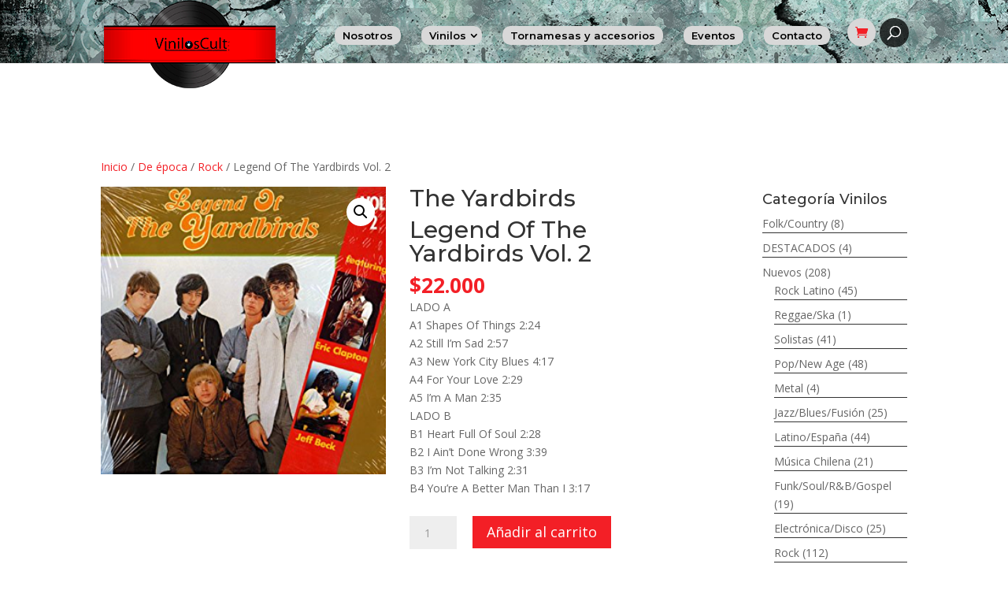

--- FILE ---
content_type: text/html; charset=UTF-8
request_url: https://www.viniloscult.com/producto/legend-of-the-yardbirds-vol-2/
body_size: 12751
content:
<!DOCTYPE html>
<html lang="es">
<head>
	<meta charset="UTF-8" />
<meta http-equiv="X-UA-Compatible" content="IE=edge">
	<link rel="pingback" href="https://www.viniloscult.com/xmlrpc.php" />

	<script type="text/javascript">
		document.documentElement.className = 'js';
	</script>

	<title>Legend Of The Yardbirds Vol. 2 | Vinilos Cult</title>
			<style>
				.outofstock-message {margin-top: 20px;margin-bottom: 20px;background-color: #f31f26;padding: 20px;color: #ffffff;clear:both;border-radius:5px; }
				.stock.out-of-stock{display:none;}
				.outofstock-message a { font-style: italic; }
				.woocommerce div.product .stock { color: #ffffff !important; background-color: #77a464;padding:10px 20px;font-weight: 700; border-radius: 5px; }
				.instock_hidden {display: none;}
			</style>
			<meta name='robots' content='max-image-preview:large' />
<link rel='dns-prefetch' href='//fonts.googleapis.com' />
<link rel="alternate" type="application/rss+xml" title="Vinilos Cult &raquo; Feed" href="https://www.viniloscult.com/feed/" />
<link rel="alternate" type="application/rss+xml" title="Vinilos Cult &raquo; Feed de los comentarios" href="https://www.viniloscult.com/comments/feed/" />
<link rel="alternate" title="oEmbed (JSON)" type="application/json+oembed" href="https://www.viniloscult.com/wp-json/oembed/1.0/embed?url=https%3A%2F%2Fwww.viniloscult.com%2Fproducto%2Flegend-of-the-yardbirds-vol-2%2F" />
<link rel="alternate" title="oEmbed (XML)" type="text/xml+oembed" href="https://www.viniloscult.com/wp-json/oembed/1.0/embed?url=https%3A%2F%2Fwww.viniloscult.com%2Fproducto%2Flegend-of-the-yardbirds-vol-2%2F&#038;format=xml" />
<meta content="Divi v.4.27.4" name="generator"/><link rel='stylesheet' id='mec-select2-style-css' href='https://www.viniloscult.com/wp-content/plugins/modern-events-calendar-lite/assets/packages/select2/select2.min.css?ver=6.4.5' type='text/css' media='all' />
<link rel='stylesheet' id='mec-font-icons-css' href='https://www.viniloscult.com/wp-content/plugins/modern-events-calendar-lite/assets/css/iconfonts.css?ver=6.9' type='text/css' media='all' />
<link rel='stylesheet' id='mec-frontend-style-css' href='https://www.viniloscult.com/wp-content/plugins/modern-events-calendar-lite/assets/css/frontend.min.css?ver=6.4.5' type='text/css' media='all' />
<link rel='stylesheet' id='mec-tooltip-style-css' href='https://www.viniloscult.com/wp-content/plugins/modern-events-calendar-lite/assets/packages/tooltip/tooltip.css?ver=6.9' type='text/css' media='all' />
<link rel='stylesheet' id='mec-tooltip-shadow-style-css' href='https://www.viniloscult.com/wp-content/plugins/modern-events-calendar-lite/assets/packages/tooltip/tooltipster-sideTip-shadow.min.css?ver=6.9' type='text/css' media='all' />
<link rel='stylesheet' id='featherlight-css' href='https://www.viniloscult.com/wp-content/plugins/modern-events-calendar-lite/assets/packages/featherlight/featherlight.css?ver=6.9' type='text/css' media='all' />
<link rel='stylesheet' id='mec-lity-style-css' href='https://www.viniloscult.com/wp-content/plugins/modern-events-calendar-lite/assets/packages/lity/lity.min.css?ver=6.9' type='text/css' media='all' />
<link rel='stylesheet' id='mec-general-calendar-style-css' href='https://www.viniloscult.com/wp-content/plugins/modern-events-calendar-lite/assets/css/mec-general-calendar.css?ver=6.9' type='text/css' media='all' />
<style id='wp-block-library-inline-css' type='text/css'>
:root{--wp-block-synced-color:#7a00df;--wp-block-synced-color--rgb:122,0,223;--wp-bound-block-color:var(--wp-block-synced-color);--wp-editor-canvas-background:#ddd;--wp-admin-theme-color:#007cba;--wp-admin-theme-color--rgb:0,124,186;--wp-admin-theme-color-darker-10:#006ba1;--wp-admin-theme-color-darker-10--rgb:0,107,160.5;--wp-admin-theme-color-darker-20:#005a87;--wp-admin-theme-color-darker-20--rgb:0,90,135;--wp-admin-border-width-focus:2px}@media (min-resolution:192dpi){:root{--wp-admin-border-width-focus:1.5px}}.wp-element-button{cursor:pointer}:root .has-very-light-gray-background-color{background-color:#eee}:root .has-very-dark-gray-background-color{background-color:#313131}:root .has-very-light-gray-color{color:#eee}:root .has-very-dark-gray-color{color:#313131}:root .has-vivid-green-cyan-to-vivid-cyan-blue-gradient-background{background:linear-gradient(135deg,#00d084,#0693e3)}:root .has-purple-crush-gradient-background{background:linear-gradient(135deg,#34e2e4,#4721fb 50%,#ab1dfe)}:root .has-hazy-dawn-gradient-background{background:linear-gradient(135deg,#faaca8,#dad0ec)}:root .has-subdued-olive-gradient-background{background:linear-gradient(135deg,#fafae1,#67a671)}:root .has-atomic-cream-gradient-background{background:linear-gradient(135deg,#fdd79a,#004a59)}:root .has-nightshade-gradient-background{background:linear-gradient(135deg,#330968,#31cdcf)}:root .has-midnight-gradient-background{background:linear-gradient(135deg,#020381,#2874fc)}:root{--wp--preset--font-size--normal:16px;--wp--preset--font-size--huge:42px}.has-regular-font-size{font-size:1em}.has-larger-font-size{font-size:2.625em}.has-normal-font-size{font-size:var(--wp--preset--font-size--normal)}.has-huge-font-size{font-size:var(--wp--preset--font-size--huge)}.has-text-align-center{text-align:center}.has-text-align-left{text-align:left}.has-text-align-right{text-align:right}.has-fit-text{white-space:nowrap!important}#end-resizable-editor-section{display:none}.aligncenter{clear:both}.items-justified-left{justify-content:flex-start}.items-justified-center{justify-content:center}.items-justified-right{justify-content:flex-end}.items-justified-space-between{justify-content:space-between}.screen-reader-text{border:0;clip-path:inset(50%);height:1px;margin:-1px;overflow:hidden;padding:0;position:absolute;width:1px;word-wrap:normal!important}.screen-reader-text:focus{background-color:#ddd;clip-path:none;color:#444;display:block;font-size:1em;height:auto;left:5px;line-height:normal;padding:15px 23px 14px;text-decoration:none;top:5px;width:auto;z-index:100000}html :where(.has-border-color){border-style:solid}html :where([style*=border-top-color]){border-top-style:solid}html :where([style*=border-right-color]){border-right-style:solid}html :where([style*=border-bottom-color]){border-bottom-style:solid}html :where([style*=border-left-color]){border-left-style:solid}html :where([style*=border-width]){border-style:solid}html :where([style*=border-top-width]){border-top-style:solid}html :where([style*=border-right-width]){border-right-style:solid}html :where([style*=border-bottom-width]){border-bottom-style:solid}html :where([style*=border-left-width]){border-left-style:solid}html :where(img[class*=wp-image-]){height:auto;max-width:100%}:where(figure){margin:0 0 1em}html :where(.is-position-sticky){--wp-admin--admin-bar--position-offset:var(--wp-admin--admin-bar--height,0px)}@media screen and (max-width:600px){html :where(.is-position-sticky){--wp-admin--admin-bar--position-offset:0px}}

/*# sourceURL=wp-block-library-inline-css */
</style><style id='global-styles-inline-css' type='text/css'>
:root{--wp--preset--aspect-ratio--square: 1;--wp--preset--aspect-ratio--4-3: 4/3;--wp--preset--aspect-ratio--3-4: 3/4;--wp--preset--aspect-ratio--3-2: 3/2;--wp--preset--aspect-ratio--2-3: 2/3;--wp--preset--aspect-ratio--16-9: 16/9;--wp--preset--aspect-ratio--9-16: 9/16;--wp--preset--color--black: #000000;--wp--preset--color--cyan-bluish-gray: #abb8c3;--wp--preset--color--white: #ffffff;--wp--preset--color--pale-pink: #f78da7;--wp--preset--color--vivid-red: #cf2e2e;--wp--preset--color--luminous-vivid-orange: #ff6900;--wp--preset--color--luminous-vivid-amber: #fcb900;--wp--preset--color--light-green-cyan: #7bdcb5;--wp--preset--color--vivid-green-cyan: #00d084;--wp--preset--color--pale-cyan-blue: #8ed1fc;--wp--preset--color--vivid-cyan-blue: #0693e3;--wp--preset--color--vivid-purple: #9b51e0;--wp--preset--gradient--vivid-cyan-blue-to-vivid-purple: linear-gradient(135deg,rgb(6,147,227) 0%,rgb(155,81,224) 100%);--wp--preset--gradient--light-green-cyan-to-vivid-green-cyan: linear-gradient(135deg,rgb(122,220,180) 0%,rgb(0,208,130) 100%);--wp--preset--gradient--luminous-vivid-amber-to-luminous-vivid-orange: linear-gradient(135deg,rgb(252,185,0) 0%,rgb(255,105,0) 100%);--wp--preset--gradient--luminous-vivid-orange-to-vivid-red: linear-gradient(135deg,rgb(255,105,0) 0%,rgb(207,46,46) 100%);--wp--preset--gradient--very-light-gray-to-cyan-bluish-gray: linear-gradient(135deg,rgb(238,238,238) 0%,rgb(169,184,195) 100%);--wp--preset--gradient--cool-to-warm-spectrum: linear-gradient(135deg,rgb(74,234,220) 0%,rgb(151,120,209) 20%,rgb(207,42,186) 40%,rgb(238,44,130) 60%,rgb(251,105,98) 80%,rgb(254,248,76) 100%);--wp--preset--gradient--blush-light-purple: linear-gradient(135deg,rgb(255,206,236) 0%,rgb(152,150,240) 100%);--wp--preset--gradient--blush-bordeaux: linear-gradient(135deg,rgb(254,205,165) 0%,rgb(254,45,45) 50%,rgb(107,0,62) 100%);--wp--preset--gradient--luminous-dusk: linear-gradient(135deg,rgb(255,203,112) 0%,rgb(199,81,192) 50%,rgb(65,88,208) 100%);--wp--preset--gradient--pale-ocean: linear-gradient(135deg,rgb(255,245,203) 0%,rgb(182,227,212) 50%,rgb(51,167,181) 100%);--wp--preset--gradient--electric-grass: linear-gradient(135deg,rgb(202,248,128) 0%,rgb(113,206,126) 100%);--wp--preset--gradient--midnight: linear-gradient(135deg,rgb(2,3,129) 0%,rgb(40,116,252) 100%);--wp--preset--font-size--small: 13px;--wp--preset--font-size--medium: 20px;--wp--preset--font-size--large: 36px;--wp--preset--font-size--x-large: 42px;--wp--preset--spacing--20: 0.44rem;--wp--preset--spacing--30: 0.67rem;--wp--preset--spacing--40: 1rem;--wp--preset--spacing--50: 1.5rem;--wp--preset--spacing--60: 2.25rem;--wp--preset--spacing--70: 3.38rem;--wp--preset--spacing--80: 5.06rem;--wp--preset--shadow--natural: 6px 6px 9px rgba(0, 0, 0, 0.2);--wp--preset--shadow--deep: 12px 12px 50px rgba(0, 0, 0, 0.4);--wp--preset--shadow--sharp: 6px 6px 0px rgba(0, 0, 0, 0.2);--wp--preset--shadow--outlined: 6px 6px 0px -3px rgb(255, 255, 255), 6px 6px rgb(0, 0, 0);--wp--preset--shadow--crisp: 6px 6px 0px rgb(0, 0, 0);}:root { --wp--style--global--content-size: 823px;--wp--style--global--wide-size: 1080px; }:where(body) { margin: 0; }.wp-site-blocks > .alignleft { float: left; margin-right: 2em; }.wp-site-blocks > .alignright { float: right; margin-left: 2em; }.wp-site-blocks > .aligncenter { justify-content: center; margin-left: auto; margin-right: auto; }:where(.is-layout-flex){gap: 0.5em;}:where(.is-layout-grid){gap: 0.5em;}.is-layout-flow > .alignleft{float: left;margin-inline-start: 0;margin-inline-end: 2em;}.is-layout-flow > .alignright{float: right;margin-inline-start: 2em;margin-inline-end: 0;}.is-layout-flow > .aligncenter{margin-left: auto !important;margin-right: auto !important;}.is-layout-constrained > .alignleft{float: left;margin-inline-start: 0;margin-inline-end: 2em;}.is-layout-constrained > .alignright{float: right;margin-inline-start: 2em;margin-inline-end: 0;}.is-layout-constrained > .aligncenter{margin-left: auto !important;margin-right: auto !important;}.is-layout-constrained > :where(:not(.alignleft):not(.alignright):not(.alignfull)){max-width: var(--wp--style--global--content-size);margin-left: auto !important;margin-right: auto !important;}.is-layout-constrained > .alignwide{max-width: var(--wp--style--global--wide-size);}body .is-layout-flex{display: flex;}.is-layout-flex{flex-wrap: wrap;align-items: center;}.is-layout-flex > :is(*, div){margin: 0;}body .is-layout-grid{display: grid;}.is-layout-grid > :is(*, div){margin: 0;}body{padding-top: 0px;padding-right: 0px;padding-bottom: 0px;padding-left: 0px;}:root :where(.wp-element-button, .wp-block-button__link){background-color: #32373c;border-width: 0;color: #fff;font-family: inherit;font-size: inherit;font-style: inherit;font-weight: inherit;letter-spacing: inherit;line-height: inherit;padding-top: calc(0.667em + 2px);padding-right: calc(1.333em + 2px);padding-bottom: calc(0.667em + 2px);padding-left: calc(1.333em + 2px);text-decoration: none;text-transform: inherit;}.has-black-color{color: var(--wp--preset--color--black) !important;}.has-cyan-bluish-gray-color{color: var(--wp--preset--color--cyan-bluish-gray) !important;}.has-white-color{color: var(--wp--preset--color--white) !important;}.has-pale-pink-color{color: var(--wp--preset--color--pale-pink) !important;}.has-vivid-red-color{color: var(--wp--preset--color--vivid-red) !important;}.has-luminous-vivid-orange-color{color: var(--wp--preset--color--luminous-vivid-orange) !important;}.has-luminous-vivid-amber-color{color: var(--wp--preset--color--luminous-vivid-amber) !important;}.has-light-green-cyan-color{color: var(--wp--preset--color--light-green-cyan) !important;}.has-vivid-green-cyan-color{color: var(--wp--preset--color--vivid-green-cyan) !important;}.has-pale-cyan-blue-color{color: var(--wp--preset--color--pale-cyan-blue) !important;}.has-vivid-cyan-blue-color{color: var(--wp--preset--color--vivid-cyan-blue) !important;}.has-vivid-purple-color{color: var(--wp--preset--color--vivid-purple) !important;}.has-black-background-color{background-color: var(--wp--preset--color--black) !important;}.has-cyan-bluish-gray-background-color{background-color: var(--wp--preset--color--cyan-bluish-gray) !important;}.has-white-background-color{background-color: var(--wp--preset--color--white) !important;}.has-pale-pink-background-color{background-color: var(--wp--preset--color--pale-pink) !important;}.has-vivid-red-background-color{background-color: var(--wp--preset--color--vivid-red) !important;}.has-luminous-vivid-orange-background-color{background-color: var(--wp--preset--color--luminous-vivid-orange) !important;}.has-luminous-vivid-amber-background-color{background-color: var(--wp--preset--color--luminous-vivid-amber) !important;}.has-light-green-cyan-background-color{background-color: var(--wp--preset--color--light-green-cyan) !important;}.has-vivid-green-cyan-background-color{background-color: var(--wp--preset--color--vivid-green-cyan) !important;}.has-pale-cyan-blue-background-color{background-color: var(--wp--preset--color--pale-cyan-blue) !important;}.has-vivid-cyan-blue-background-color{background-color: var(--wp--preset--color--vivid-cyan-blue) !important;}.has-vivid-purple-background-color{background-color: var(--wp--preset--color--vivid-purple) !important;}.has-black-border-color{border-color: var(--wp--preset--color--black) !important;}.has-cyan-bluish-gray-border-color{border-color: var(--wp--preset--color--cyan-bluish-gray) !important;}.has-white-border-color{border-color: var(--wp--preset--color--white) !important;}.has-pale-pink-border-color{border-color: var(--wp--preset--color--pale-pink) !important;}.has-vivid-red-border-color{border-color: var(--wp--preset--color--vivid-red) !important;}.has-luminous-vivid-orange-border-color{border-color: var(--wp--preset--color--luminous-vivid-orange) !important;}.has-luminous-vivid-amber-border-color{border-color: var(--wp--preset--color--luminous-vivid-amber) !important;}.has-light-green-cyan-border-color{border-color: var(--wp--preset--color--light-green-cyan) !important;}.has-vivid-green-cyan-border-color{border-color: var(--wp--preset--color--vivid-green-cyan) !important;}.has-pale-cyan-blue-border-color{border-color: var(--wp--preset--color--pale-cyan-blue) !important;}.has-vivid-cyan-blue-border-color{border-color: var(--wp--preset--color--vivid-cyan-blue) !important;}.has-vivid-purple-border-color{border-color: var(--wp--preset--color--vivid-purple) !important;}.has-vivid-cyan-blue-to-vivid-purple-gradient-background{background: var(--wp--preset--gradient--vivid-cyan-blue-to-vivid-purple) !important;}.has-light-green-cyan-to-vivid-green-cyan-gradient-background{background: var(--wp--preset--gradient--light-green-cyan-to-vivid-green-cyan) !important;}.has-luminous-vivid-amber-to-luminous-vivid-orange-gradient-background{background: var(--wp--preset--gradient--luminous-vivid-amber-to-luminous-vivid-orange) !important;}.has-luminous-vivid-orange-to-vivid-red-gradient-background{background: var(--wp--preset--gradient--luminous-vivid-orange-to-vivid-red) !important;}.has-very-light-gray-to-cyan-bluish-gray-gradient-background{background: var(--wp--preset--gradient--very-light-gray-to-cyan-bluish-gray) !important;}.has-cool-to-warm-spectrum-gradient-background{background: var(--wp--preset--gradient--cool-to-warm-spectrum) !important;}.has-blush-light-purple-gradient-background{background: var(--wp--preset--gradient--blush-light-purple) !important;}.has-blush-bordeaux-gradient-background{background: var(--wp--preset--gradient--blush-bordeaux) !important;}.has-luminous-dusk-gradient-background{background: var(--wp--preset--gradient--luminous-dusk) !important;}.has-pale-ocean-gradient-background{background: var(--wp--preset--gradient--pale-ocean) !important;}.has-electric-grass-gradient-background{background: var(--wp--preset--gradient--electric-grass) !important;}.has-midnight-gradient-background{background: var(--wp--preset--gradient--midnight) !important;}.has-small-font-size{font-size: var(--wp--preset--font-size--small) !important;}.has-medium-font-size{font-size: var(--wp--preset--font-size--medium) !important;}.has-large-font-size{font-size: var(--wp--preset--font-size--large) !important;}.has-x-large-font-size{font-size: var(--wp--preset--font-size--x-large) !important;}
/*# sourceURL=global-styles-inline-css */
</style>

<link rel='stylesheet' id='wp-components-css' href='https://www.viniloscult.com/wp-includes/css/dist/components/style.min.css?ver=6.9' type='text/css' media='all' />
<link rel='stylesheet' id='wp-preferences-css' href='https://www.viniloscult.com/wp-includes/css/dist/preferences/style.min.css?ver=6.9' type='text/css' media='all' />
<link rel='stylesheet' id='wp-block-editor-css' href='https://www.viniloscult.com/wp-includes/css/dist/block-editor/style.min.css?ver=6.9' type='text/css' media='all' />
<link rel='stylesheet' id='popup-maker-block-library-style-css' href='https://www.viniloscult.com/wp-content/plugins/popup-maker/dist/packages/block-library-style.css?ver=dbea705cfafe089d65f1' type='text/css' media='all' />
<link rel='stylesheet' id='page-visit-counter-pro-css' href='https://www.viniloscult.com/wp-content/plugins/page-visit-counter/public/css/page-visit-counter-public.css?ver=6.0.8' type='text/css' media='all' />
<link rel='stylesheet' id='woo-shipping-display-mode-css' href='https://www.viniloscult.com/wp-content/plugins/woo-shipping-display-mode/public/css/woo-shipping-display-mode-public.css?ver=1.0.0' type='text/css' media='all' />
<link rel='stylesheet' id='photoswipe-css' href='https://www.viniloscult.com/wp-content/plugins/woocommerce/assets/css/photoswipe/photoswipe.min.css?ver=10.3.7' type='text/css' media='all' />
<link rel='stylesheet' id='photoswipe-default-skin-css' href='https://www.viniloscult.com/wp-content/plugins/woocommerce/assets/css/photoswipe/default-skin/default-skin.min.css?ver=10.3.7' type='text/css' media='all' />
<link rel='stylesheet' id='woocommerce-layout-css' href='https://www.viniloscult.com/wp-content/plugins/woocommerce/assets/css/woocommerce-layout.css?ver=10.3.7' type='text/css' media='all' />
<link rel='stylesheet' id='woocommerce-smallscreen-css' href='https://www.viniloscult.com/wp-content/plugins/woocommerce/assets/css/woocommerce-smallscreen.css?ver=10.3.7' type='text/css' media='only screen and (max-width: 768px)' />
<link rel='stylesheet' id='woocommerce-general-css' href='https://www.viniloscult.com/wp-content/plugins/woocommerce/assets/css/woocommerce.css?ver=10.3.7' type='text/css' media='all' />
<style id='woocommerce-inline-inline-css' type='text/css'>
.woocommerce form .form-row .required { visibility: visible; }
/*# sourceURL=woocommerce-inline-inline-css */
</style>
<link rel='stylesheet' id='brands-styles-css' href='https://www.viniloscult.com/wp-content/plugins/woocommerce/assets/css/brands.css?ver=10.3.7' type='text/css' media='all' />
<link rel='stylesheet' id='dgwt-wcas-style-css' href='https://www.viniloscult.com/wp-content/plugins/ajax-search-for-woocommerce/assets/css/style.min.css?ver=1.32.0' type='text/css' media='all' />
<link rel='stylesheet' id='et-divi-open-sans-css' href='https://fonts.googleapis.com/css?family=Open+Sans:300italic,400italic,600italic,700italic,800italic,400,300,600,700,800&#038;subset=latin,latin-ext&#038;display=swap' type='text/css' media='all' />
<link rel='stylesheet' id='divi-styles-css' href='https://www.viniloscult.com/wp-content/plugins/modern-events-calendar-lite/app/addons/divi/styles/style.min.css?ver=1.0.0' type='text/css' media='all' />
<link rel='stylesheet' id='et-builder-googlefonts-cached-css' href='https://fonts.googleapis.com/css?family=Montserrat:100,200,300,regular,500,600,700,800,900,100italic,200italic,300italic,italic,500italic,600italic,700italic,800italic,900italic&#038;subset=latin,latin-ext&#038;display=swap' type='text/css' media='all' />
<link rel='stylesheet' id='wpforms-choicesjs-css' href='https://www.viniloscult.com/wp-content/plugins/wpforms-lite/assets/css/integrations/divi/choices.min.css?ver=10.2.0' type='text/css' media='all' />
<link rel='stylesheet' id='divi-style-pum-css' href='https://www.viniloscult.com/wp-content/themes/Divi/style-static.min.css?ver=4.27.4' type='text/css' media='all' />
<script type="text/javascript" src="https://www.viniloscult.com/wp-includes/js/jquery/jquery.min.js?ver=3.7.1" id="jquery-core-js"></script>
<script type="text/javascript" src="https://www.viniloscult.com/wp-includes/js/jquery/jquery-migrate.min.js?ver=3.4.1" id="jquery-migrate-js"></script>
<script type="text/javascript" src="https://www.viniloscult.com/wp-content/plugins/modern-events-calendar-lite/assets/js/mec-general-calendar.js?ver=6.4.5" id="mec-general-calendar-script-js"></script>
<script type="text/javascript" id="mec-frontend-script-js-extra">
/* <![CDATA[ */
var mecdata = {"day":"d\u00eda","days":"d\u00edas","hour":"hora","hours":"horas","minute":"minuto","minutes":"minutos","second":"segundo","seconds":"segundos","elementor_edit_mode":"no","recapcha_key":"","ajax_url":"https://www.viniloscult.com/wp-admin/admin-ajax.php","fes_nonce":"f7452d64d6","current_year":"2026","current_month":"01","datepicker_format":"yy-mm-dd"};
//# sourceURL=mec-frontend-script-js-extra
/* ]]> */
</script>
<script type="text/javascript" src="https://www.viniloscult.com/wp-content/plugins/modern-events-calendar-lite/assets/js/frontend.js?ver=6.4.5" id="mec-frontend-script-js"></script>
<script type="text/javascript" src="https://www.viniloscult.com/wp-content/plugins/modern-events-calendar-lite/assets/js/events.js?ver=6.4.5" id="mec-events-script-js"></script>
<script type="text/javascript" src="https://www.viniloscult.com/wp-content/plugins/page-visit-counter/public/js/page-visit-counter-public.js?ver=6.0.8" id="page-visit-counter-pro-js"></script>
<script type="text/javascript" id="woo-shipping-display-mode-js-extra">
/* <![CDATA[ */
var wsdm_params = {"shipping_format":"radio","is_blocks_enabled":"","shipping_options_label":"Shipping options"};
//# sourceURL=woo-shipping-display-mode-js-extra
/* ]]> */
</script>
<script type="text/javascript" src="https://www.viniloscult.com/wp-content/plugins/woo-shipping-display-mode/public/js/woo-shipping-display-mode-public.js?ver=1.0.0" id="woo-shipping-display-mode-js"></script>
<script type="text/javascript" src="https://www.viniloscult.com/wp-content/plugins/woocommerce/assets/js/jquery-blockui/jquery.blockUI.min.js?ver=2.7.0-wc.10.3.7" id="wc-jquery-blockui-js" defer="defer" data-wp-strategy="defer"></script>
<script type="text/javascript" id="wc-add-to-cart-js-extra">
/* <![CDATA[ */
var wc_add_to_cart_params = {"ajax_url":"/wp-admin/admin-ajax.php","wc_ajax_url":"/?wc-ajax=%%endpoint%%","i18n_view_cart":"Ver carrito","cart_url":"https://www.viniloscult.com/carrito/","is_cart":"","cart_redirect_after_add":"yes"};
//# sourceURL=wc-add-to-cart-js-extra
/* ]]> */
</script>
<script type="text/javascript" src="https://www.viniloscult.com/wp-content/plugins/woocommerce/assets/js/frontend/add-to-cart.min.js?ver=10.3.7" id="wc-add-to-cart-js" defer="defer" data-wp-strategy="defer"></script>
<script type="text/javascript" src="https://www.viniloscult.com/wp-content/plugins/woocommerce/assets/js/zoom/jquery.zoom.min.js?ver=1.7.21-wc.10.3.7" id="wc-zoom-js" defer="defer" data-wp-strategy="defer"></script>
<script type="text/javascript" src="https://www.viniloscult.com/wp-content/plugins/woocommerce/assets/js/flexslider/jquery.flexslider.min.js?ver=2.7.2-wc.10.3.7" id="wc-flexslider-js" defer="defer" data-wp-strategy="defer"></script>
<script type="text/javascript" src="https://www.viniloscult.com/wp-content/plugins/woocommerce/assets/js/photoswipe/photoswipe.min.js?ver=4.1.1-wc.10.3.7" id="wc-photoswipe-js" defer="defer" data-wp-strategy="defer"></script>
<script type="text/javascript" src="https://www.viniloscult.com/wp-content/plugins/woocommerce/assets/js/photoswipe/photoswipe-ui-default.min.js?ver=4.1.1-wc.10.3.7" id="wc-photoswipe-ui-default-js" defer="defer" data-wp-strategy="defer"></script>
<script type="text/javascript" id="wc-single-product-js-extra">
/* <![CDATA[ */
var wc_single_product_params = {"i18n_required_rating_text":"Por favor elige una puntuaci\u00f3n","i18n_rating_options":["1 de 5 estrellas","2 de 5 estrellas","3 de 5 estrellas","4 de 5 estrellas","5 de 5 estrellas"],"i18n_product_gallery_trigger_text":"Ver galer\u00eda de im\u00e1genes a pantalla completa","review_rating_required":"yes","flexslider":{"rtl":false,"animation":"slide","smoothHeight":true,"directionNav":false,"controlNav":"thumbnails","slideshow":false,"animationSpeed":500,"animationLoop":false,"allowOneSlide":false},"zoom_enabled":"1","zoom_options":[],"photoswipe_enabled":"1","photoswipe_options":{"shareEl":false,"closeOnScroll":false,"history":false,"hideAnimationDuration":0,"showAnimationDuration":0},"flexslider_enabled":"1"};
//# sourceURL=wc-single-product-js-extra
/* ]]> */
</script>
<script type="text/javascript" src="https://www.viniloscult.com/wp-content/plugins/woocommerce/assets/js/frontend/single-product.min.js?ver=10.3.7" id="wc-single-product-js" defer="defer" data-wp-strategy="defer"></script>
<script type="text/javascript" src="https://www.viniloscult.com/wp-content/plugins/woocommerce/assets/js/js-cookie/js.cookie.min.js?ver=2.1.4-wc.10.3.7" id="wc-js-cookie-js" defer="defer" data-wp-strategy="defer"></script>
<script type="text/javascript" id="woocommerce-js-extra">
/* <![CDATA[ */
var woocommerce_params = {"ajax_url":"/wp-admin/admin-ajax.php","wc_ajax_url":"/?wc-ajax=%%endpoint%%","i18n_password_show":"Mostrar contrase\u00f1a","i18n_password_hide":"Ocultar contrase\u00f1a"};
//# sourceURL=woocommerce-js-extra
/* ]]> */
</script>
<script type="text/javascript" src="https://www.viniloscult.com/wp-content/plugins/woocommerce/assets/js/frontend/woocommerce.min.js?ver=10.3.7" id="woocommerce-js" defer="defer" data-wp-strategy="defer"></script>
<link rel="https://api.w.org/" href="https://www.viniloscult.com/wp-json/" /><link rel="alternate" title="JSON" type="application/json" href="https://www.viniloscult.com/wp-json/wp/v2/product/15020" /><link rel="EditURI" type="application/rsd+xml" title="RSD" href="https://www.viniloscult.com/xmlrpc.php?rsd" />
<meta name="generator" content="WordPress 6.9" />
<meta name="generator" content="WooCommerce 10.3.7" />
<link rel="canonical" href="https://www.viniloscult.com/producto/legend-of-the-yardbirds-vol-2/" />
<link rel='shortlink' href='https://www.viniloscult.com/?p=15020' />
		<style>
			.dgwt-wcas-ico-magnifier,.dgwt-wcas-ico-magnifier-handler{max-width:20px}.dgwt-wcas-search-wrapp{max-width:600px}		</style>
		<meta name="viewport" content="width=device-width, initial-scale=1.0, maximum-scale=1.0, user-scalable=0" />	<noscript><style>.woocommerce-product-gallery{ opacity: 1 !important; }</style></noscript>
	<link rel="icon" href="https://www.viniloscult.com/wp-content/uploads/2024/12/cropped-logo4-32x32.png" sizes="32x32" />
<link rel="icon" href="https://www.viniloscult.com/wp-content/uploads/2024/12/cropped-logo4-192x192.png" sizes="192x192" />
<link rel="apple-touch-icon" href="https://www.viniloscult.com/wp-content/uploads/2024/12/cropped-logo4-180x180.png" />
<meta name="msapplication-TileImage" content="https://www.viniloscult.com/wp-content/uploads/2024/12/cropped-logo4-270x270.png" />
<link rel="stylesheet" id="et-divi-customizer-global-cached-inline-styles" href="https://www.viniloscult.com/wp-content/et-cache/global/et-divi-customizer-global.min.css?ver=1740774326" /><link rel='stylesheet' id='wc-blocks-style-css' href='https://www.viniloscult.com/wp-content/plugins/woocommerce/assets/client/blocks/wc-blocks.css?ver=wc-10.3.7' type='text/css' media='all' />
</head>
<body class="wp-singular product-template-default single single-product postid-15020 wp-theme-Divi theme-Divi woocommerce woocommerce-page woocommerce-no-js et_pb_button_helper_class et_non_fixed_nav et_show_nav et_primary_nav_dropdown_animation_fade et_secondary_nav_dropdown_animation_fade et_header_style_left et_pb_footer_columns3 et_cover_background et_pb_gutter osx et_pb_gutters3 et_right_sidebar et_divi_theme et-db">
	<div id="page-container">

	
	
			<header id="main-header" data-height-onload="66">
			<div class="container clearfix et_menu_container">
							<div class="logo_container">
					<span class="logo_helper"></span>
					<a href="https://www.viniloscult.com/">
						<img src="https://www.viniloscult.com/wp-content/uploads/2019/08/logo4.png" width="218" height="113" alt="Vinilos Cult" id="logo" data-height-percentage="54" />
					</a>
				</div>
							<div id="et-top-navigation" data-height="66" data-fixed-height="60">
											<nav id="top-menu-nav">
						<ul id="top-menu" class="nav"><li id="menu-item-591" class="menu-item menu-item-type-post_type menu-item-object-page menu-item-591"><a href="https://www.viniloscult.com/nosotros/">Nosotros</a></li>
<li id="menu-item-58" class="menu-item menu-item-type-custom menu-item-object-custom menu-item-has-children menu-item-58"><a href="#">Vinilos</a>
<ul class="sub-menu">
	<li id="menu-item-141" class="menu-item menu-item-type-custom menu-item-object-custom menu-item-141"><a href="https://www.viniloscult.com/categoria-producto/originales/">Vinilos de época</a></li>
	<li id="menu-item-142" class="menu-item menu-item-type-custom menu-item-object-custom menu-item-142"><a href="https://www.viniloscult.com/categoria-producto/nuevos/">Vinilos nuevos</a></li>
</ul>
</li>
<li id="menu-item-57" class="menu-item menu-item-type-custom menu-item-object-custom menu-item-57"><a href="https://www.viniloscult.com/categoria-producto/tornamesas-y-accesesorios/">Tornamesas y accesorios</a></li>
<li id="menu-item-216" class="menu-item menu-item-type-post_type menu-item-object-page menu-item-216"><a href="https://www.viniloscult.com/eventos/">Eventos</a></li>
<li id="menu-item-592" class="menu-item menu-item-type-post_type menu-item-object-page menu-item-592"><a href="https://www.viniloscult.com/contacto/">Contacto</a></li>
</ul>						</nav>
					
					<a href="https://www.viniloscult.com/carrito/" class="et-cart-info">
				<span></span>
			</a>
					
											<div id="et_top_search">
							<span id="et_search_icon"></span>
						</div>
					
					<div id="et_mobile_nav_menu">
				<div class="mobile_nav closed">
					<span class="select_page">Seleccionar página</span>
					<span class="mobile_menu_bar mobile_menu_bar_toggle"></span>
				</div>
			</div>				</div> <!-- #et-top-navigation -->
			</div> <!-- .container -->
						<div class="et_search_outer">
				<div class="container et_search_form_container">
					<form role="search" method="get" class="et-search-form" action="https://www.viniloscult.com/">
					<input type="search" class="et-search-field" placeholder="Búsqueda &hellip;" value="" name="s" title="Buscar:" />					</form>
					<span class="et_close_search_field"></span>
				</div>
			</div>
					</header> <!-- #main-header -->
			<div id="et-main-area">
	
	
		<div id="main-content">
			<div class="container">
				<div id="content-area" class="clearfix">
					<div id="left-area"><nav class="woocommerce-breadcrumb" aria-label="Breadcrumb"><a href="https://www.viniloscult.com">Inicio</a>&nbsp;&#47;&nbsp;<a href="https://www.viniloscult.com/categoria-producto/originales/">De época</a>&nbsp;&#47;&nbsp;<a href="https://www.viniloscult.com/categoria-producto/originales/rock-originales/">Rock</a>&nbsp;&#47;&nbsp;Legend Of The Yardbirds Vol. 2</nav>
					
			<div class="woocommerce-notices-wrapper"></div><div id="product-15020" class="product type-product post-15020 status-publish first instock product_cat-originales product_cat-rock-originales product_tag-the-yardbirds has-post-thumbnail shipping-taxable purchasable product-type-simple">

	<div class="clearfix"><div class="woocommerce-product-gallery woocommerce-product-gallery--with-images woocommerce-product-gallery--columns-4 images" data-columns="4" style="opacity: 0; transition: opacity .25s ease-in-out;">
	<div class="woocommerce-product-gallery__wrapper">
		<div data-thumb="https://www.viniloscult.com/wp-content/uploads/2023/01/51lPeVzkBgL._SR600315_PIWhiteStripBottomLeft035_SCLZZZZZZZ_FMpng_BG255255255-100x100.png" data-thumb-alt="Legend Of The Yardbirds Vol. 2" data-thumb-srcset="https://www.viniloscult.com/wp-content/uploads/2023/01/51lPeVzkBgL._SR600315_PIWhiteStripBottomLeft035_SCLZZZZZZZ_FMpng_BG255255255-100x100.png 100w, https://www.viniloscult.com/wp-content/uploads/2023/01/51lPeVzkBgL._SR600315_PIWhiteStripBottomLeft035_SCLZZZZZZZ_FMpng_BG255255255-297x300.png 297w, https://www.viniloscult.com/wp-content/uploads/2023/01/51lPeVzkBgL._SR600315_PIWhiteStripBottomLeft035_SCLZZZZZZZ_FMpng_BG255255255-150x150.png 150w, https://www.viniloscult.com/wp-content/uploads/2023/01/51lPeVzkBgL._SR600315_PIWhiteStripBottomLeft035_SCLZZZZZZZ_FMpng_BG255255255-300x300.png 300w, https://www.viniloscult.com/wp-content/uploads/2023/01/51lPeVzkBgL._SR600315_PIWhiteStripBottomLeft035_SCLZZZZZZZ_FMpng_BG255255255-64x65.png 64w, https://www.viniloscult.com/wp-content/uploads/2023/01/51lPeVzkBgL._SR600315_PIWhiteStripBottomLeft035_SCLZZZZZZZ_FMpng_BG255255255.png 311w"  data-thumb-sizes="(max-width: 100px) 100vw, 100px" class="woocommerce-product-gallery__image"><a href="https://www.viniloscult.com/wp-content/uploads/2023/01/51lPeVzkBgL._SR600315_PIWhiteStripBottomLeft035_SCLZZZZZZZ_FMpng_BG255255255.png"><img width="311" height="314" src="https://www.viniloscult.com/wp-content/uploads/2023/01/51lPeVzkBgL._SR600315_PIWhiteStripBottomLeft035_SCLZZZZZZZ_FMpng_BG255255255.png" class="wp-post-image" alt="Legend Of The Yardbirds Vol. 2" data-caption="" data-src="https://www.viniloscult.com/wp-content/uploads/2023/01/51lPeVzkBgL._SR600315_PIWhiteStripBottomLeft035_SCLZZZZZZZ_FMpng_BG255255255.png" data-large_image="https://www.viniloscult.com/wp-content/uploads/2023/01/51lPeVzkBgL._SR600315_PIWhiteStripBottomLeft035_SCLZZZZZZZ_FMpng_BG255255255.png" data-large_image_width="311" data-large_image_height="314" decoding="async" fetchpriority="high" srcset="https://www.viniloscult.com/wp-content/uploads/2023/01/51lPeVzkBgL._SR600315_PIWhiteStripBottomLeft035_SCLZZZZZZZ_FMpng_BG255255255.png 311w, https://www.viniloscult.com/wp-content/uploads/2023/01/51lPeVzkBgL._SR600315_PIWhiteStripBottomLeft035_SCLZZZZZZZ_FMpng_BG255255255-297x300.png 297w, https://www.viniloscult.com/wp-content/uploads/2023/01/51lPeVzkBgL._SR600315_PIWhiteStripBottomLeft035_SCLZZZZZZZ_FMpng_BG255255255-150x150.png 150w, https://www.viniloscult.com/wp-content/uploads/2023/01/51lPeVzkBgL._SR600315_PIWhiteStripBottomLeft035_SCLZZZZZZZ_FMpng_BG255255255-100x100.png 100w, https://www.viniloscult.com/wp-content/uploads/2023/01/51lPeVzkBgL._SR600315_PIWhiteStripBottomLeft035_SCLZZZZZZZ_FMpng_BG255255255-64x65.png 64w" sizes="(max-width: 311px) 100vw, 311px" /></a></div>	</div>
</div>

	<div class="summary entry-summary">
		<h1 id="product-subtitle-15020" class="product-subtitle subtitle-15020">The Yardbirds</h1><h1 class="product_title entry-title">Legend Of The Yardbirds Vol. 2</h1><p class="price"><span class="woocommerce-Price-amount amount"><bdi><span class="woocommerce-Price-currencySymbol">&#36;</span>22.000</bdi></span></p>
<div class="woocommerce-product-details__short-description">
	<div>LADO A</div>
<div>A1 Shapes Of Things 2:24</div>
<div>A2 Still I&#8217;m Sad 2:57</div>
<div>A3 New York City Blues 4:17</div>
<div>A4 For Your Love 2:29</div>
<div>A5 I&#8217;m A Man 2:35</div>
<div>LADO B</div>
<div>B1 Heart Full Of Soul 2:28</div>
<div>B2 I Ain&#8217;t Done Wrong 3:39</div>
<div>B3 I&#8217;m Not Talking 2:31</div>
<div>B4 You&#8217;re A Better Man Than I 3:17</div>
</div>

	
	<form class="cart" action="https://www.viniloscult.com/producto/legend-of-the-yardbirds-vol-2/" method="post" enctype='multipart/form-data'>
		
		<div class="quantity">
		<label class="screen-reader-text" for="quantity_69742fcb9664b">Legend Of The Yardbirds Vol. 2 cantidad</label>
	<input
		type="number"
				id="quantity_69742fcb9664b"
		class="input-text qty text"
		name="quantity"
		value="1"
		aria-label="Cantidad de productos"
				min="1"
							step="1"
			placeholder=""
			inputmode="numeric"
			autocomplete="off"
			/>
	</div>

		<button type="submit" name="add-to-cart" value="15020" class="single_add_to_cart_button button alt">Añadir al carrito</button>

			</form>

	
<div class="product_meta">

	
	
	<span class="posted_in">Categorías: <a href="https://www.viniloscult.com/categoria-producto/originales/" rel="tag">De época</a>, <a href="https://www.viniloscult.com/categoria-producto/originales/rock-originales/" rel="tag">Rock</a></span>
	<span class="tagged_as">Etiqueta: <a href="https://www.viniloscult.com/etiqueta-producto/the-yardbirds/" rel="tag">The Yardbirds</a></span>
	
</div>
	</div>

	</div>
	<div class="woocommerce-tabs wc-tabs-wrapper">
		<ul class="tabs wc-tabs" role="tablist">
							<li role="presentation" class="description_tab" id="tab-title-description">
					<a href="#tab-description" role="tab" aria-controls="tab-description">
						Descripción					</a>
				</li>
					</ul>
					<div class="woocommerce-Tabs-panel woocommerce-Tabs-panel--description panel entry-content wc-tab" id="tab-description" role="tabpanel" aria-labelledby="tab-title-description">
				
	<h2>Descripción</h2>

<p>The Yardbirds</p> 			</div>
		
			</div>


	<section class="related products">

					<h2>Productos relacionados</h2>
				<ul class="products columns-3">

			
					<li class="product type-product post-12565 status-publish first instock product_cat-clasica-originales product_cat-originales product_cat-rock-originales has-post-thumbnail shipping-taxable purchasable product-type-simple">
	<a href="https://www.viniloscult.com/producto/the-six-wives-of-henry-viii/" class="woocommerce-LoopProduct-link woocommerce-loop-product__link"><span class="et_shop_image"><img width="300" height="300" src="https://www.viniloscult.com/wp-content/uploads/2022/03/the-six-wives-300x300.jpg" class="attachment-woocommerce_thumbnail size-woocommerce_thumbnail" alt="The Six Wives of Henry VIII" decoding="async" loading="lazy" /><span class="et_overlay"></span></span><h3 id="product-subtitle-12565" class="product-subtitle subtitle-12565">Rick Wakeman</h3><h2 class="woocommerce-loop-product__title">The Six Wives of Henry VIII</h2>
	<span class="price"><span class="woocommerce-Price-amount amount"><bdi><span class="woocommerce-Price-currencySymbol">&#36;</span>24.000</bdi></span></span>
</a></li>

			
					<li class="product type-product post-12537 status-publish instock product_cat-originales product_cat-rock-originales has-post-thumbnail shipping-taxable purchasable product-type-simple">
	<a href="https://www.viniloscult.com/producto/tommy/" class="woocommerce-LoopProduct-link woocommerce-loop-product__link"><span class="et_shop_image"><img width="300" height="300" src="https://www.viniloscult.com/wp-content/uploads/2022/03/tommy-the-who-300x300.jpg" class="attachment-woocommerce_thumbnail size-woocommerce_thumbnail" alt="Tommy" decoding="async" loading="lazy" srcset="https://www.viniloscult.com/wp-content/uploads/2022/03/tommy-the-who.jpg 300w, https://www.viniloscult.com/wp-content/uploads/2022/03/tommy-the-who-150x150.jpg 150w, https://www.viniloscult.com/wp-content/uploads/2022/03/tommy-the-who-100x100.jpg 100w, https://www.viniloscult.com/wp-content/uploads/2022/03/tommy-the-who-64x64.jpg 64w" sizes="(max-width: 300px) 100vw, 300px" /><span class="et_overlay"></span></span><h3 id="product-subtitle-12537" class="product-subtitle subtitle-12537">The Who</h3><h2 class="woocommerce-loop-product__title">Tommy</h2>
	<span class="price"><span class="woocommerce-Price-amount amount"><bdi><span class="woocommerce-Price-currencySymbol">&#36;</span>33.000</bdi></span></span>
</a></li>

			
					<li class="product type-product post-12535 status-publish last instock product_cat-originales product_cat-folk-country-originales product_cat-rock-originales has-post-thumbnail shipping-taxable purchasable product-type-simple">
	<a href="https://www.viniloscult.com/producto/4-way-street/" class="woocommerce-LoopProduct-link woocommerce-loop-product__link"><span class="et_shop_image"><img width="300" height="300" src="https://www.viniloscult.com/wp-content/uploads/2022/03/4Way-300x300.jpg" class="attachment-woocommerce_thumbnail size-woocommerce_thumbnail" alt="4 Way Street" decoding="async" loading="lazy" /><span class="et_overlay"></span></span><h3 id="product-subtitle-12535" class="product-subtitle subtitle-12535">Crosby, Stills, Nash &amp; Young</h3><h2 class="woocommerce-loop-product__title">4 Way Street</h2>
	<span class="price"><span class="woocommerce-Price-amount amount"><bdi><span class="woocommerce-Price-currencySymbol">&#36;</span>28.000</bdi></span></span>
</a></li>

			
		</ul>

	</section>
	</div>


		
	</div>	<div id="sidebar">
		<div id="woocommerce_product_categories-2" class="et_pb_widget woocommerce widget_product_categories"><h4 class="widgettitle">Categoría Vinilos</h4><ul class="product-categories"><li class="cat-item cat-item-69"><a href="https://www.viniloscult.com/categoria-producto/folk-country/">Folk/Country</a> <span class="count">(8)</span></li>
<li class="cat-item cat-item-71"><a href="https://www.viniloscult.com/categoria-producto/destacados/">DESTACADOS</a> <span class="count">(4)</span></li>
<li class="cat-item cat-item-37 cat-parent"><a href="https://www.viniloscult.com/categoria-producto/nuevos/">Nuevos</a> <span class="count">(208)</span><ul class='children'>
<li class="cat-item cat-item-62"><a href="https://www.viniloscult.com/categoria-producto/nuevos/rock-latino/">Rock Latino</a> <span class="count">(45)</span></li>
<li class="cat-item cat-item-30"><a href="https://www.viniloscult.com/categoria-producto/nuevos/reggae-ska/">Reggae/Ska</a> <span class="count">(1)</span></li>
<li class="cat-item cat-item-20"><a href="https://www.viniloscult.com/categoria-producto/nuevos/solistas/">Solistas</a> <span class="count">(41)</span></li>
<li class="cat-item cat-item-21"><a href="https://www.viniloscult.com/categoria-producto/nuevos/pop-new-age/">Pop/New Age</a> <span class="count">(48)</span></li>
<li class="cat-item cat-item-23"><a href="https://www.viniloscult.com/categoria-producto/nuevos/metal/">Metal</a> <span class="count">(4)</span></li>
<li class="cat-item cat-item-24"><a href="https://www.viniloscult.com/categoria-producto/nuevos/jazz-blues-fusion/">Jazz/Blues/Fusión</a> <span class="count">(25)</span></li>
<li class="cat-item cat-item-25"><a href="https://www.viniloscult.com/categoria-producto/nuevos/latino-espana/">Latino/España</a> <span class="count">(44)</span></li>
<li class="cat-item cat-item-26"><a href="https://www.viniloscult.com/categoria-producto/nuevos/musica-chilena/">Música Chilena</a> <span class="count">(21)</span></li>
<li class="cat-item cat-item-28"><a href="https://www.viniloscult.com/categoria-producto/nuevos/funk-soul-rb-gospel/">Funk/Soul/R&amp;B/Gospel</a> <span class="count">(19)</span></li>
<li class="cat-item cat-item-29"><a href="https://www.viniloscult.com/categoria-producto/nuevos/electronica/">Electrónica/Disco</a> <span class="count">(25)</span></li>
<li class="cat-item cat-item-19"><a href="https://www.viniloscult.com/categoria-producto/nuevos/rock/">Rock</a> <span class="count">(112)</span></li>
<li class="cat-item cat-item-31"><a href="https://www.viniloscult.com/categoria-producto/nuevos/rap-hip-hop/">Rap/Hip Hop</a> <span class="count">(12)</span></li>
<li class="cat-item cat-item-32"><a href="https://www.viniloscult.com/categoria-producto/nuevos/soundtrack/">Soundtrack</a> <span class="count">(9)</span></li>
<li class="cat-item cat-item-33"><a href="https://www.viniloscult.com/categoria-producto/nuevos/clasica/">Clásica</a> <span class="count">(1)</span></li>
</ul>
</li>
<li class="cat-item cat-item-38 cat-parent current-cat-parent"><a href="https://www.viniloscult.com/categoria-producto/originales/">De época</a> <span class="count">(572)</span><ul class='children'>
<li class="cat-item cat-item-56"><a href="https://www.viniloscult.com/categoria-producto/originales/punk-post-punk-originales/">Punk /Post Punk</a> <span class="count">(2)</span></li>
<li class="cat-item cat-item-48"><a href="https://www.viniloscult.com/categoria-producto/originales/reggae-ska-originales/">Reggae/Ska</a> <span class="count">(18)</span></li>
<li class="cat-item cat-item-49"><a href="https://www.viniloscult.com/categoria-producto/originales/electronica-originales/">Electrónica/Disco</a> <span class="count">(50)</span></li>
<li class="cat-item cat-item-50"><a href="https://www.viniloscult.com/categoria-producto/originales/funk-soul-rb-gospel-originales/">Funk/Soul/R&amp;B/Gospel</a> <span class="count">(56)</span></li>
<li class="cat-item cat-item-51 current-cat"><a href="https://www.viniloscult.com/categoria-producto/originales/rock-originales/">Rock</a> <span class="count">(388)</span></li>
<li class="cat-item cat-item-53"><a href="https://www.viniloscult.com/categoria-producto/originales/latino-espana-originales/">Latino/España</a> <span class="count">(29)</span></li>
<li class="cat-item cat-item-54"><a href="https://www.viniloscult.com/categoria-producto/originales/jazz-blues-fusion-originales/">Jazz/Blues/Fusión</a> <span class="count">(93)</span></li>
<li class="cat-item cat-item-55"><a href="https://www.viniloscult.com/categoria-producto/originales/metal-originales/">Metal</a> <span class="count">(1)</span></li>
<li class="cat-item cat-item-46"><a href="https://www.viniloscult.com/categoria-producto/originales/soundtrack-originales/">Soundtrack</a> <span class="count">(24)</span></li>
<li class="cat-item cat-item-57"><a href="https://www.viniloscult.com/categoria-producto/originales/pop-new-age-originales/">Pop/New Age</a> <span class="count">(122)</span></li>
<li class="cat-item cat-item-58"><a href="https://www.viniloscult.com/categoria-producto/originales/solistas-originales/">Solistas</a> <span class="count">(117)</span></li>
<li class="cat-item cat-item-70"><a href="https://www.viniloscult.com/categoria-producto/originales/folk-country-originales/">Folk/Country</a> <span class="count">(35)</span></li>
<li class="cat-item cat-item-73"><a href="https://www.viniloscult.com/categoria-producto/originales/12-pulgadas/">12 pulgadas</a> <span class="count">(15)</span></li>
<li class="cat-item cat-item-45"><a href="https://www.viniloscult.com/categoria-producto/originales/clasica-originales/">Clásica</a> <span class="count">(9)</span></li>
</ul>
</li>
</ul></div>	</div>

				</div>
			</div>
		</div>
	

			<footer id="main-footer">
				
<div class="container">
	<div id="footer-widgets" class="clearfix">
		<div class="footer-widget"><div id="media_image-5" class="fwidget et_pb_widget widget_media_image"><img width="300" height="88" src="https://www.viniloscult.com/wp-content/uploads/2019/08/logo-webpay-plus-1-300x88.png" class="image wp-image-132  attachment-medium size-medium" alt="" style="max-width: 100%; height: auto;" decoding="async" loading="lazy" srcset="https://www.viniloscult.com/wp-content/uploads/2019/08/logo-webpay-plus-1-300x88.png 300w, https://www.viniloscult.com/wp-content/uploads/2019/08/logo-webpay-plus-1-768x226.png 768w, https://www.viniloscult.com/wp-content/uploads/2019/08/logo-webpay-plus-1-1024x302.png 1024w, https://www.viniloscult.com/wp-content/uploads/2019/08/logo-webpay-plus-1-1080x318.png 1080w, https://www.viniloscult.com/wp-content/uploads/2019/08/logo-webpay-plus-1-600x177.png 600w" sizes="(max-width: 300px) 100vw, 300px" /></div></div><div class="footer-widget"><div id="text-3" class="fwidget et_pb_widget widget_text">			<div class="textwidget"><p>FORMAS DE PAGO NACIONAL</p>
<p>&#8211; Tarjetas de crédito o débito por Webpay<br />
&#8211; Transferencia Bancaria<br />
&#8211; Pago en persona</p>
<p>&nbsp;</p>
</div>
		</div></div><div class="footer-widget"><div id="nav_menu-3" class="fwidget et_pb_widget widget_nav_menu"><div class="menu-secundario-container"><ul id="menu-secundario" class="menu"><li id="menu-item-584" class="menu-item menu-item-type-post_type menu-item-object-page menu-item-584"><a href="https://www.viniloscult.com/terminos-y-condiciones/">Términos y condiciones</a></li>
<li id="menu-item-586" class="menu-item menu-item-type-post_type menu-item-object-page menu-item-586"><a href="https://www.viniloscult.com/despachos/">Despachos</a></li>
</ul></div></div></div>	</div>
</div>


		
				<div id="footer-bottom">
					<div class="container clearfix">
				<ul class="et-social-icons">

	<li class="et-social-icon et-social-facebook">
		<a href="#" class="icon">
			<span>Facebook</span>
		</a>
	</li>
	<li class="et-social-icon et-social-instagram">
		<a href="#" class="icon">
			<span>Instagram</span>
		</a>
	</li>

</ul><div id="footer-info">© 2019 VinilosCult</div>					</div>
				</div>
			</footer>
		</div>


	</div>

	<script type="speculationrules">
{"prefetch":[{"source":"document","where":{"and":[{"href_matches":"/*"},{"not":{"href_matches":["/wp-*.php","/wp-admin/*","/wp-content/uploads/*","/wp-content/*","/wp-content/plugins/*","/wp-content/themes/Divi/*","/*\\?(.+)"]}},{"not":{"selector_matches":"a[rel~=\"nofollow\"]"}},{"not":{"selector_matches":".no-prefetch, .no-prefetch a"}}]},"eagerness":"conservative"}]}
</script>
<script type="application/ld+json">{"@context":"https:\/\/schema.org\/","@graph":[{"@context":"https:\/\/schema.org\/","@type":"BreadcrumbList","itemListElement":[{"@type":"ListItem","position":1,"item":{"name":"Inicio","@id":"https:\/\/www.viniloscult.com"}},{"@type":"ListItem","position":2,"item":{"name":"De \u00e9poca","@id":"https:\/\/www.viniloscult.com\/categoria-producto\/originales\/"}},{"@type":"ListItem","position":3,"item":{"name":"Rock","@id":"https:\/\/www.viniloscult.com\/categoria-producto\/originales\/rock-originales\/"}},{"@type":"ListItem","position":4,"item":{"name":"Legend Of The Yardbirds Vol. 2","@id":"https:\/\/www.viniloscult.com\/producto\/legend-of-the-yardbirds-vol-2\/"}}]},{"@context":"https:\/\/schema.org\/","@type":"Product","@id":"https:\/\/www.viniloscult.com\/producto\/legend-of-the-yardbirds-vol-2\/#product","name":"Legend Of The Yardbirds Vol. 2","url":"https:\/\/www.viniloscult.com\/producto\/legend-of-the-yardbirds-vol-2\/","description":"LADO A\r\nA1 Shapes Of Things 2:24\r\nA2 Still I'm Sad 2:57\r\nA3 New York City Blues 4:17\r\nA4 For Your Love 2:29\r\nA5 I'm A Man 2:35\r\nLADO B\r\nB1 Heart Full Of Soul 2:28\r\nB2 I Ain't Done Wrong 3:39\r\nB3 I'm Not Talking 2:31\r\nB4 You're A Better Man Than I 3:17","image":"https:\/\/www.viniloscult.com\/wp-content\/uploads\/2023\/01\/51lPeVzkBgL._SR600315_PIWhiteStripBottomLeft035_SCLZZZZZZZ_FMpng_BG255255255.png","sku":15020,"offers":[{"@type":"Offer","priceSpecification":[{"@type":"UnitPriceSpecification","price":"22000","priceCurrency":"CLP","valueAddedTaxIncluded":false,"validThrough":"2027-12-31"}],"priceValidUntil":"2027-12-31","availability":"https:\/\/schema.org\/InStock","url":"https:\/\/www.viniloscult.com\/producto\/legend-of-the-yardbirds-vol-2\/","seller":{"@type":"Organization","name":"Vinilos Cult","url":"https:\/\/www.viniloscult.com"}}]}]}</script>
<div id="photoswipe-fullscreen-dialog" class="pswp" tabindex="-1" role="dialog" aria-modal="true" aria-hidden="true" aria-label="Full screen image">
	<div class="pswp__bg"></div>
	<div class="pswp__scroll-wrap">
		<div class="pswp__container">
			<div class="pswp__item"></div>
			<div class="pswp__item"></div>
			<div class="pswp__item"></div>
		</div>
		<div class="pswp__ui pswp__ui--hidden">
			<div class="pswp__top-bar">
				<div class="pswp__counter"></div>
				<button class="pswp__button pswp__button--zoom" aria-label="Ampliar/Reducir"></button>
				<button class="pswp__button pswp__button--fs" aria-label="Cambiar a pantalla completa"></button>
				<button class="pswp__button pswp__button--share" aria-label="Compartir"></button>
				<button class="pswp__button pswp__button--close" aria-label="Cerrar (Esc)"></button>
				<div class="pswp__preloader">
					<div class="pswp__preloader__icn">
						<div class="pswp__preloader__cut">
							<div class="pswp__preloader__donut"></div>
						</div>
					</div>
				</div>
			</div>
			<div class="pswp__share-modal pswp__share-modal--hidden pswp__single-tap">
				<div class="pswp__share-tooltip"></div>
			</div>
			<button class="pswp__button pswp__button--arrow--left" aria-label="Anterior (flecha izquierda)"></button>
			<button class="pswp__button pswp__button--arrow--right" aria-label="Siguiente (flecha derecha)"></button>
			<div class="pswp__caption">
				<div class="pswp__caption__center"></div>
			</div>
		</div>
	</div>
</div>
	<script type='text/javascript'>
		(function () {
			var c = document.body.className;
			c = c.replace(/woocommerce-no-js/, 'woocommerce-js');
			document.body.className = c;
		})();
	</script>
	<script type="text/javascript" src="https://www.viniloscult.com/wp-includes/js/jquery/ui/core.min.js?ver=1.13.3" id="jquery-ui-core-js"></script>
<script type="text/javascript" src="https://www.viniloscult.com/wp-includes/js/jquery/ui/datepicker.min.js?ver=1.13.3" id="jquery-ui-datepicker-js"></script>
<script type="text/javascript" id="jquery-ui-datepicker-js-after">
/* <![CDATA[ */
jQuery(function(jQuery){jQuery.datepicker.setDefaults({"closeText":"Cerrar","currentText":"Hoy","monthNames":["enero","febrero","marzo","abril","mayo","junio","julio","agosto","septiembre","octubre","noviembre","diciembre"],"monthNamesShort":["Ene","Feb","Mar","Abr","May","Jun","Jul","Ago","Sep","Oct","Nov","Dic"],"nextText":"Siguiente","prevText":"Anterior","dayNames":["domingo","lunes","martes","mi\u00e9rcoles","jueves","viernes","s\u00e1bado"],"dayNamesShort":["Dom","Lun","Mar","Mi\u00e9","Jue","Vie","S\u00e1b"],"dayNamesMin":["D","L","M","X","J","V","S"],"dateFormat":"MM d, yy","firstDay":1,"isRTL":false});});
//# sourceURL=jquery-ui-datepicker-js-after
/* ]]> */
</script>
<script type="text/javascript" src="https://www.viniloscult.com/wp-content/plugins/modern-events-calendar-lite/assets/js/isotope.pkgd.min.js?ver=6.4.5" id="mec-isotope-script-js"></script>
<script type="text/javascript" src="https://www.viniloscult.com/wp-content/plugins/modern-events-calendar-lite/assets/js/imagesload.js?ver=6.4.5" id="mec-imagesload-script-js"></script>
<script type="text/javascript" src="https://www.viniloscult.com/wp-content/plugins/modern-events-calendar-lite/assets/js/jquery.typewatch.js?ver=6.4.5" id="mec-typekit-script-js"></script>
<script type="text/javascript" src="https://www.viniloscult.com/wp-content/plugins/modern-events-calendar-lite/assets/packages/featherlight/featherlight.js?ver=6.4.5" id="featherlight-js"></script>
<script type="text/javascript" src="https://www.viniloscult.com/wp-content/plugins/modern-events-calendar-lite/assets/packages/select2/select2.full.min.js?ver=6.4.5" id="mec-select2-script-js"></script>
<script type="text/javascript" src="https://www.viniloscult.com/wp-content/plugins/modern-events-calendar-lite/assets/packages/tooltip/tooltip.js?ver=6.4.5" id="mec-tooltip-script-js"></script>
<script type="text/javascript" src="https://www.viniloscult.com/wp-content/plugins/modern-events-calendar-lite/assets/packages/lity/lity.min.js?ver=6.4.5" id="mec-lity-script-js"></script>
<script type="text/javascript" src="https://www.viniloscult.com/wp-content/plugins/modern-events-calendar-lite/assets/packages/colorbrightness/colorbrightness.min.js?ver=6.4.5" id="mec-colorbrightness-script-js"></script>
<script type="text/javascript" src="https://www.viniloscult.com/wp-content/plugins/modern-events-calendar-lite/assets/packages/owl-carousel/owl.carousel.min.js?ver=6.4.5" id="mec-owl-carousel-script-js"></script>
<script type="text/javascript" id="divi-custom-script-js-extra">
/* <![CDATA[ */
var DIVI = {"item_count":"%d Item","items_count":"%d Items"};
var et_builder_utils_params = {"condition":{"diviTheme":true,"extraTheme":false},"scrollLocations":["app","top"],"builderScrollLocations":{"desktop":"app","tablet":"app","phone":"app"},"onloadScrollLocation":"app","builderType":"fe"};
var et_frontend_scripts = {"builderCssContainerPrefix":"#et-boc","builderCssLayoutPrefix":"#et-boc .et-l"};
var et_pb_custom = {"ajaxurl":"https://www.viniloscult.com/wp-admin/admin-ajax.php","images_uri":"https://www.viniloscult.com/wp-content/themes/Divi/images","builder_images_uri":"https://www.viniloscult.com/wp-content/themes/Divi/includes/builder/images","et_frontend_nonce":"c2ed683fb0","subscription_failed":"Por favor, revise los campos a continuaci\u00f3n para asegurarse de que la informaci\u00f3n introducida es correcta.","et_ab_log_nonce":"d04048d3cc","fill_message":"Por favor, rellene los siguientes campos:","contact_error_message":"Por favor, arregle los siguientes errores:","invalid":"De correo electr\u00f3nico no v\u00e1lida","captcha":"Captcha","prev":"Anterior","previous":"Anterior","next":"Siguiente","wrong_captcha":"Ha introducido un n\u00famero equivocado de captcha.","wrong_checkbox":"Caja","ignore_waypoints":"no","is_divi_theme_used":"1","widget_search_selector":".widget_search","ab_tests":[],"is_ab_testing_active":"","page_id":"15020","unique_test_id":"","ab_bounce_rate":"5","is_cache_plugin_active":"yes","is_shortcode_tracking":"","tinymce_uri":"https://www.viniloscult.com/wp-content/themes/Divi/includes/builder/frontend-builder/assets/vendors","accent_color":"#f31f26","waypoints_options":{"context":[".pum-overlay"]}};
var et_pb_box_shadow_elements = [];
//# sourceURL=divi-custom-script-js-extra
/* ]]> */
</script>
<script type="text/javascript" src="https://www.viniloscult.com/wp-content/themes/Divi/js/scripts.min.js?ver=4.27.4" id="divi-custom-script-js"></script>
<script type="text/javascript" src="https://www.viniloscult.com/wp-content/themes/Divi/includes/builder/feature/dynamic-assets/assets/js/jquery.fitvids.js?ver=4.27.4" id="fitvids-js"></script>
<script type="text/javascript" src="https://www.viniloscult.com/wp-content/plugins/modern-events-calendar-lite/app/addons/divi/scripts/frontend-bundle.min.js?ver=1.0.0" id="divi-frontend-bundle-js"></script>
<script type="text/javascript" src="https://www.viniloscult.com/wp-content/plugins/woocommerce/assets/js/sourcebuster/sourcebuster.min.js?ver=10.3.7" id="sourcebuster-js-js"></script>
<script type="text/javascript" id="wc-order-attribution-js-extra">
/* <![CDATA[ */
var wc_order_attribution = {"params":{"lifetime":1.0e-5,"session":30,"base64":false,"ajaxurl":"https://www.viniloscult.com/wp-admin/admin-ajax.php","prefix":"wc_order_attribution_","allowTracking":true},"fields":{"source_type":"current.typ","referrer":"current_add.rf","utm_campaign":"current.cmp","utm_source":"current.src","utm_medium":"current.mdm","utm_content":"current.cnt","utm_id":"current.id","utm_term":"current.trm","utm_source_platform":"current.plt","utm_creative_format":"current.fmt","utm_marketing_tactic":"current.tct","session_entry":"current_add.ep","session_start_time":"current_add.fd","session_pages":"session.pgs","session_count":"udata.vst","user_agent":"udata.uag"}};
//# sourceURL=wc-order-attribution-js-extra
/* ]]> */
</script>
<script type="text/javascript" src="https://www.viniloscult.com/wp-content/plugins/woocommerce/assets/js/frontend/order-attribution.min.js?ver=10.3.7" id="wc-order-attribution-js"></script>
<script type="text/javascript" id="et-builder-cpt-modules-wrapper-js-extra">
/* <![CDATA[ */
var et_modules_wrapper = {"builderCssContainerPrefix":"#et-boc","builderCssLayoutPrefix":"#et-boc .et-l"};
//# sourceURL=et-builder-cpt-modules-wrapper-js-extra
/* ]]> */
</script>
<script type="text/javascript" src="https://www.viniloscult.com/wp-content/themes/Divi/includes/builder/scripts/cpt-modules-wrapper.js?ver=4.27.4" id="et-builder-cpt-modules-wrapper-js"></script>
<script type="text/javascript" src="https://www.viniloscult.com/wp-content/themes/Divi/core/admin/js/common.js?ver=4.27.4" id="et-core-common-js"></script>
</body>
</html>

<!-- Dynamic page generated in 2.901 seconds. -->
<!-- Cached page generated by WP-Super-Cache on 2026-01-24 02:34:51 -->

<!-- Compression = gzip -->